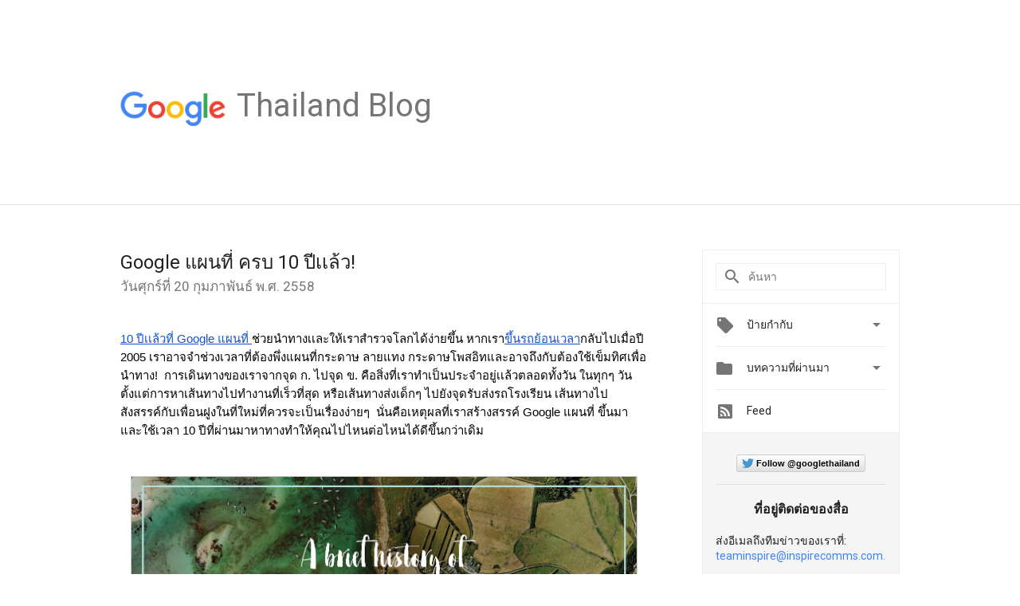

--- FILE ---
content_type: text/html; charset=utf-8
request_url: https://accounts.google.com/o/oauth2/postmessageRelay?parent=https%3A%2F%2Fthailand.googleblog.com&jsh=m%3B%2F_%2Fscs%2Fabc-static%2F_%2Fjs%2Fk%3Dgapi.lb.en.2kN9-TZiXrM.O%2Fd%3D1%2Frs%3DAHpOoo_B4hu0FeWRuWHfxnZ3V0WubwN7Qw%2Fm%3D__features__
body_size: 162
content:
<!DOCTYPE html><html><head><title></title><meta http-equiv="content-type" content="text/html; charset=utf-8"><meta http-equiv="X-UA-Compatible" content="IE=edge"><meta name="viewport" content="width=device-width, initial-scale=1, minimum-scale=1, maximum-scale=1, user-scalable=0"><script src='https://ssl.gstatic.com/accounts/o/2580342461-postmessagerelay.js' nonce="bqjLAoKHFtTIYvamYiz6Sw"></script></head><body><script type="text/javascript" src="https://apis.google.com/js/rpc:shindig_random.js?onload=init" nonce="bqjLAoKHFtTIYvamYiz6Sw"></script></body></html>